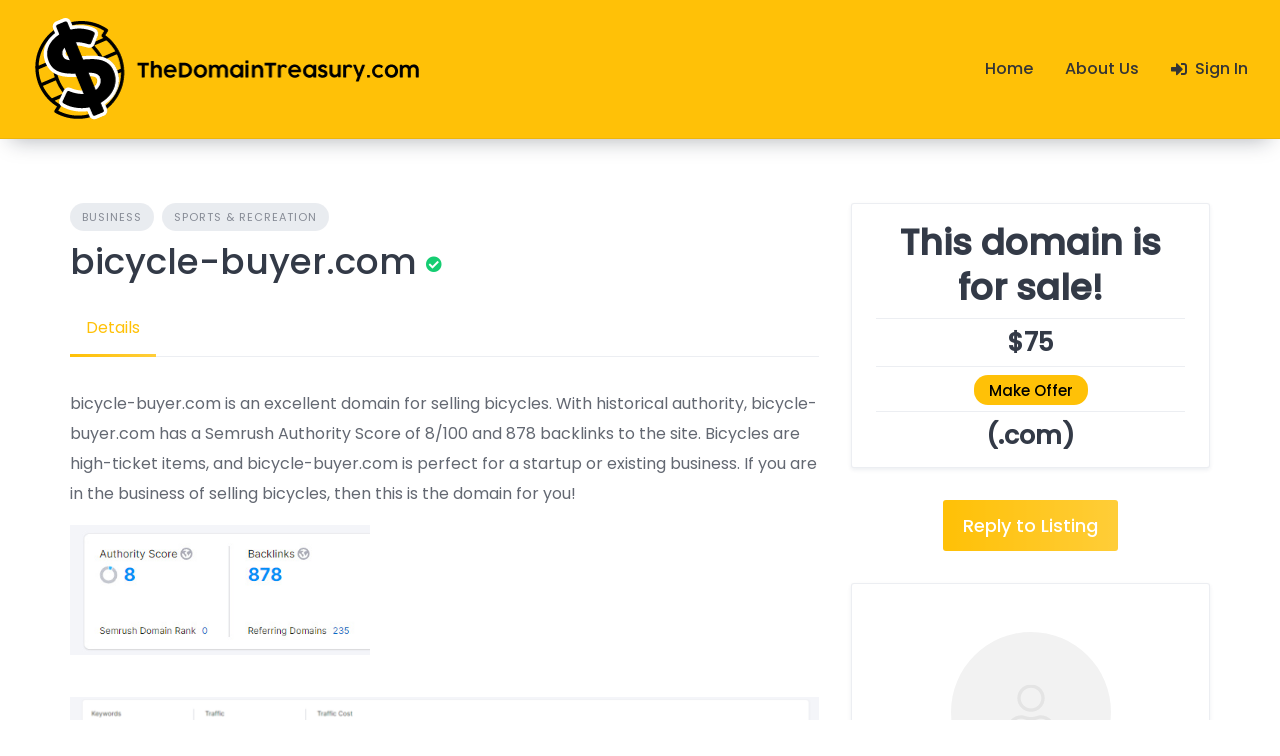

--- FILE ---
content_type: text/css
request_url: https://thedomaintreasury.com/wp-content/plugins/hivepress/assets/css/common.min.css?ver=1.6.14
body_size: 8208
content:
.hp-icon{font-size:16px}.hp-link{display:inline-flex;align-items:center;cursor:pointer;text-decoration:none}.hp-link:not(:hover){color:inherit}.hp-link i:first-child{margin-right:.5rem}.hp-status span{display:inline-block;border:1px solid rgba(0,0,0,.06);padding:.4rem .5rem;white-space:nowrap;line-height:1;font-size:80%}.hp-status--draft span,.hp-status--trash span,.hp-status--wc-refunded span{color:#ff3860;border-color:#ff3860}.hp-status--pending span,.hp-status--wc-on-hold span,.hp-status--wc-processing span{color:#ffcb00;border-color:#ffcb00}.hp-status--publish span,.hp-status--wc-completed span{color:#15cd72;border-color:#15cd72}.hp-block[data-state=loading],.hp-form[data-state=loading]{position:relative;opacity:.5}.hp-block[data-state=loading]::after,.hp-form[data-state=loading]::after{content:'';display:block;position:absolute;left:0;top:0;right:0;bottom:0;z-index:1000}.hp-form--narrow{width:100%}.hp-form__description:not(:last-child),.hp-form__messages:not(:last-child){margin-bottom:1rem}.hp-form>.hp-form__messages:not(:last-child){margin-bottom:1.5rem}.hp-form__messages{display:none;border-left:3px solid transparent;background-color:rgba(0,0,0,.04);padding:1rem 1.5rem}.hp-form__messages--info{border-left-color:#00a0d2}.hp-form__messages--warning{border-left-color:#ffb900}.hp-form__messages--error{border-left-color:#dc3232}.hp-form__messages--success{border-left-color:#46b450}.hp-form__messages>div:not(:last-child){margin-bottom:.5rem}.hp-form__fields:not(:last-child),.hp-form__footer:not(:last-child){margin-bottom:2rem}.hp-form__header:not(:last-child){margin-bottom:1.5rem}.hp-form__actions,.hp-form__footer{display:flex;align-items:center}.hp-form__footer{justify-content:space-between}.hp-form--narrow .hp-form__button{width:100%}.hp-form--narrow .hp-form__button:not(:last-child){margin-bottom:1rem}@media only screen and (max-width:47.99em){.hp-form__button{width:100%}.hp-form__button:not(:last-child){margin-bottom:1rem}}.hp-form--narrow .hp-form__actions,.hp-form--narrow .hp-form__footer{flex-direction:column}@media only screen and (max-width:47.99em){.hp-form__actions,.hp-form__footer{flex-direction:column}}.hp-form__field:not(:last-child){margin-bottom:1.5rem}.hp-form__field--hidden{display:none}.hp-form__action:not(:last-child){margin-right:1.5rem}.hp-form--narrow .hp-form__action:not(:last-child){margin:0 0 .5rem}@media only screen and (max-width:47.99em){.hp-form__action:not(:last-child){margin:0 0 .5rem}}.hp-form--narrow button.hp-form__action:not(:last-child){margin-bottom:1rem}@media only screen and (max-width:47.99em){.hp-form button.hp-form__action:not(:last-child){margin-bottom:1rem}}.hp-modal .hp-form{width:100%}.hp-modal .hp-form:not(:last-child){margin-bottom:0}.hp-modal .hp-form__button{width:100%}.hp-modal .hp-form__button:not(:last-child){margin-bottom:1rem}.hp-modal .hp-form__actions,.hp-modal .hp-form__footer{flex-direction:column}.hp-modal .hp-form__action:not(:last-child){margin:0 0 .5rem}button.hp-modal .hp-form__action:not(:last-child){margin-bottom:1rem}.hp-field--hidden{display:none}.hp-field--email,.hp-field--number,.hp-field--password,.hp-field--search,.hp-field--select,.hp-field--text,.hp-field--textarea,.hp-field--url{width:100%;min-width:1px}.hp-field--textarea{max-width:100%;min-height:8rem}.hp-field--attachment-upload::after{display:table;clear:both;content:''}.hp-field--attachment-upload label{position:relative;float:left;overflow:hidden;margin:0!important;width:auto!important}.hp-field--attachment-upload input[type=file]{font-size:200px!important;position:absolute;top:0;right:0;margin:0;cursor:pointer;opacity:0;direction:ltr}.hp-field--attachment-upload>div:first-child:not(:empty){margin-bottom:-2rem;padding-bottom:1rem}.hp-field--attachment-upload>div:first-child>div{position:relative;margin-bottom:2rem}.hp-field--attachment-upload>div:first-child>div img{display:block;width:100%;height:auto}.hp-field--attachment-upload>div:first-child>div:not(:only-child) img{cursor:move}.hp-field--attachment-upload>div:first-child>div>div{position:relative;padding-top:100%;background-color:rgba(0,0,0,.04)}.hp-field--attachment-upload>div:first-child>div>div::before{font-family:'Font Awesome 5 Free';font-weight:900;font-style:normal;font-variant:normal;line-height:1;display:inline-block;-moz-osx-font-smoothing:grayscale;-webkit-font-smoothing:antialiased;text-rendering:auto;position:absolute;left:50%;top:50%;content:'\f15b';font-size:64px;margin:-32px 0 0 -24px;color:rgba(0,0,0,.05)}@media only screen and (max-width:47.99em){.hp-field--attachment-upload>div:first-child>div>div::before{font-size:48px;margin:-24px 0 0 -18px}}.hp-field--attachment-upload>div:first-child>div>div a{display:block;overflow:hidden;position:absolute;bottom:0;left:0;right:0;font-size:80%;padding:1rem;white-space:nowrap;text-overflow:ellipsis;text-align:center;color:inherit;text-decoration:none}.hp-field--attachment-upload>div:first-child>div>a{display:flex;justify-content:center;align-items:center;position:absolute;top:.5rem;right:1.5rem;width:32px;height:32px;border-radius:50%;text-decoration:none;color:#fff;background-color:rgba(0,0,0,.5)}@media only screen and (max-width:47.99em){.hp-field--attachment-upload>div:first-child>div>a{width:20px;height:20px}.hp-field--attachment-upload>div:first-child>div>a i{font-size:12px}}.hp-field--attachment-upload[data-required=true]>div:first-child>div:only-child a{display:none}.hp-field--repeater table:not(:last-child){margin-bottom:1rem}.hp-field--repeater table tr{background-color:#fff}.hp-field--repeater table tr.ui-sortable-helper{display:table}@media only screen and (max-width:47.99em){.hp-field--repeater table tr{display:flex;flex-direction:column;position:relative;border:1px solid rgba(0,0,0,.1);border-radius:4px;padding-top:.25rem;padding-bottom:.25rem}.hp-field--repeater table tr.ui-sortable-helper{display:flex}.hp-field--repeater table tr:not(:last-child){margin-bottom:1rem}}.hp-field--repeater table td{vertical-align:middle}.hp-field--repeater table td:first-child,.hp-field--repeater table td:first-child *{cursor:move}.hp-field--repeater table td:first-child,.hp-field--repeater table td:last-child{width:1px;white-space:nowrap;padding-left:0;padding-right:0;color:#888}.hp-field--repeater table td:first-child i,.hp-field--repeater table td:last-child i{margin:0}@media only screen and (max-width:47.99em){.hp-field--repeater table td{border-bottom:none}.hp-field--repeater table td:first-child,.hp-field--repeater table td:last-child{position:absolute;right:-.75rem}.hp-field--repeater table td:first-child{top:0}.hp-field--repeater table td:last-child{bottom:0}}.hp-field--repeater table tr:only-child td:last-child a{pointer-events:none}.hp-field__label{display:block;margin-bottom:.5rem}.hp-field__label small{font-size:1em;font-weight:400}.hp-field__description{font-size:80%;margin-bottom:.75rem;opacity:.75}.hp-modal .hp-field--attachment-upload>div:first-child>div{flex-basis:33.33333333%;max-width:33.33333333%}.hp-modal{display:none;width:380px}@media only screen and (min-width:48em){.hp-modal--mobile{display:block;width:auto}}.hp-modal__title:not(:last-child){margin-bottom:1rem}.hp-modal__title:first-child{margin-top:0}.flatpickr-status::after{content:'';display:block;position:absolute;bottom:2px;left:calc(50% - 2px);width:4px;height:4px;border-radius:50%;background-color:#ffb900}.flatpickr-status--success::after{background-color:#46b450}.flatpickr-status--error::after{background-color:#dc3232}.flatpickr-day-label{display:none;position:absolute;z-index:1000;left:calc(50% - 27px);bottom:40px;padding:.25rem;font-size:.625rem;line-height:1.5;text-align:center;background:rgba(0,0,0,.75);color:#fff;font-weight:400;border-radius:2px;width:54px}.flatpickr-day-label::after{content:'';display:block;border:4px solid transparent;border-top-color:rgba(0,0,0,.75);position:absolute;left:calc(50% - 4px);bottom:-8px}.flatpickr-day:hover .flatpickr-day-label{display:block}.iti{display:block}.iti__flag{background-image:url(../images/intl-tel-input/flags.png)}@media (-webkit-min-device-pixel-ratio:2),(min-resolution:192dpi){.iti__flag{background-image:url(../images/intl-tel-input/flags@2x.png)}}.iti input[type=tel]{width:100%}

--- FILE ---
content_type: text/css
request_url: https://thedomaintreasury.com/wp-content/themes/listinghive/vendor/hivepress/hivetheme/assets/css/frontend.min.css?ver=1.1.0
body_size: 81817
content:
.hp-image-container img{display:block;width:100%}.hp-center-container{display:flex;align-items:center;justify-content:center}.hp-clear-container::after{display:table;clear:both;content:''}.hp-container-overlay{content:'';display:block;position:absolute;left:0;right:0;top:0;bottom:0}.hp-unstyled-list{margin:0;padding:0;list-style:none}.hp-unstyled-list li{margin:0}.hp-font-icon{font-family:'Font Awesome 5 Free';font-weight:900;font-style:normal;font-variant:normal;line-height:1;display:inline-block;-moz-osx-font-smoothing:grayscale;-webkit-font-smoothing:antialiased;text-rendering:auto}.hp-range-slider .ui-slider-horizontal{height:5px;border:none;background-color:transparent;margin:9px 14px 9px 9px}.hp-range-slider .ui-slider-horizontal::before{position:absolute;top:0;right:-14px;bottom:0;left:-9px;display:block;content:'';border-radius:9999px;background-color:rgba(7,36,86,.075)}.hp-range-slider .ui-slider-range{background-color:#15cd72}.hp-range-slider .ui-slider-handle{top:-9px;width:23px;height:23px;cursor:ew-resize;border:1px solid rgba(7,36,86,.125);border-radius:50%;background-color:#fff;box-shadow:0 2px 4px 0 rgba(7,36,86,.075)}.hp-range-slider .ui-slider-handle::after,.hp-range-slider .ui-slider-handle::before{position:absolute;display:block;content:''}.hp-range-slider .ui-slider-handle::before{top:7px;left:7px;width:7px;height:7px;border:1px solid rgba(7,36,86,.125);border-top-color:transparent;border-bottom-color:transparent}.hp-range-slider .ui-slider-handle::after{top:7px;left:10px;width:0;height:7px;border-left:1px solid rgba(7,36,86,.125)}body,html{height:100%}html{font-size:16px}body{display:flex;flex-direction:column;background-color:#fff}body#tinymce,body.edit-post-visual-editor{display:block;height:auto}body#tinymce{margin:10px 20px}body{font-family:sans-serif;color:rgba(15,23,39,.65);line-height:1.5;-moz-osx-font-smoothing:grayscale;-webkit-font-smoothing:antialiased}h1,h2,h3,h4,h5,h6{color:rgba(15,23,39,.85);line-height:1.25;margin-top:2rem}h1:first-child,h2:first-child,h3:first-child,h4:first-child,h5:first-child,h6:first-child{margin-top:0}h1:not(:last-child),h2:not(:last-child),h3:not(:last-child),h4:not(:last-child),h5:not(:last-child),h6:not(:last-child){margin-bottom:1rem}h1 a,h2 a,h3 a,h4 a,h5 a,h6 a{color:inherit;transition:color .25s}h1 a:hover,h2 a:hover,h3 a:hover,h4 a:hover,h5 a:hover,h6 a:hover{color:#0f1727}h1{font-size:2.25rem}h2{font-size:1.875rem}h3{font-size:1.5625rem}h4{font-size:1.3125rem}h5{font-size:1.125rem}h6{font-size:1rem}p{line-height:1.875}p:not(:last-child){margin-bottom:1rem}p.has-background{padding:1.5rem 2rem}a{text-decoration:none;color:#039be5}a:hover{color:#1db1fc}ol,ul{margin-left:2rem}ol:not(:last-child),ul:not(:last-child){margin-bottom:1rem}ol li:not(:last-child),ul li:not(:last-child){margin-bottom:.5rem}ol ol,ol ul,ul ol,ul ul{margin-top:.5rem}ul{list-style:disc outside}ul ul{list-style-type:circle}ul ul ul{list-style-type:square}ol{list-style-position:outside}dl:not(:last-child){margin-bottom:1rem}dl dd:not(:last-child),dl dt:not(:last-child){margin-bottom:.5rem}dl dt{font-weight:700}dl dd{margin-left:2rem}address{font-style:italic}address:not(:last-child){margin-bottom:1rem}blockquote{padding:1rem 0 1rem 1.5rem;font-size:1.125rem;border-left:3px solid #ffc107}blockquote:not(:last-child){margin-bottom:1rem}code,pre{font-family:monospace;background-color:#f6f9fc}pre{-webkit-overflow-scrolling:touch;overflow-x:auto;white-space:pre;word-wrap:normal;font-size:1rem;line-height:1.875;padding:1rem 1.5rem}pre:not(:first-child){margin-top:1rem}pre:not(:last-child){margin-bottom:1rem}pre code{background-color:transparent;padding:0}code{font-weight:400;font-size:.875rem;color:#ff3860;padding:.25rem .5rem}hr{border:none;display:block;height:2px;margin:2rem 0;background-color:rgba(7,36,86,.075)}.screen-reader-text{border:0;clip:rect(1px,1px,1px,1px);clip-path:inset(50%);height:1px;margin:-1px;overflow:hidden;padding:0;position:absolute!important;width:1px;word-wrap:normal!important}.screen-reader-text:focus{background-color:#f1f1f1;border-radius:3px;box-shadow:0 0 2px 2px rgba(0,0,0,.6);clip:auto!important;clip-path:none;color:#21759b;display:block;font-size:.875rem;font-weight:700;height:auto;left:5px;line-height:normal;padding:15px 23px 14px;text-decoration:none;top:5px;width:auto;z-index:100000}#content[tabindex="-1"]:focus{outline:0}.js-focus-visible :focus:not(.focus-visible){outline:0}.aligncenter,.alignnone{clear:both}.aligncenter:not(:first-child),.alignnone:not(:first-child){margin-top:2rem}.aligncenter:not(:last-child),.alignnone:not(:last-child){margin-bottom:2rem}.aligncenter{display:block;margin:0 auto;text-align:center}.alignleft:not(:last-child),.alignright:not(:last-child){margin-bottom:2rem}.alignleft{float:left;margin-right:2rem}.alignright{float:right;margin-left:2rem}.alignwide{width:auto}@media only screen and (min-width:48em){.alignwide{margin-left:calc(25% - 25vw);margin-right:calc(25% - 25vw)}}.alignfull{width:100vw;position:relative;left:50%;right:50%;margin-left:-50vw;margin-right:-50vw}.gallery:not(:first-child){margin-top:2rem!important}.gallery-item{margin-top:0!important;margin-bottom:2rem}@media only screen and (max-width:74.99em){.gallery-item{width:33.33%!important}}@media only screen and (max-width:47.99em){.gallery-item{width:100%!important}}.gallery-icon img{border:none!important;display:block;margin:0 auto}.gallery-caption{font-size:.875rem}.wp-caption{max-width:100%}.wp-caption>a>img,.wp-caption>img{width:100%;display:block}.wp-caption-text{font-size:.875rem;margin-top:.5rem;color:rgba(15,23,39,.45);line-height:1.5}.mejs-audio .mejs-button>button{border-radius:0}.mejs-audio .mejs-button>button::before{display:none}input[type=color],input[type=date],input[type=datetime-local],input[type=datetime],input[type=email],input[type=max],input[type=min],input[type=month],input[type=number],input[type=password],input[type=range],input[type=search],input[type=step],input[type=tel],input[type=text],input[type=time],input[type=url],input[type=value],select,textarea{font-family:inherit;box-shadow:none;color:inherit;font-size:1rem;background-color:transparent;line-height:1.5;padding:.4375rem 1rem;border:1px solid rgba(7,36,86,.075)}input[type=color][disabled],input[type=date][disabled],input[type=datetime-local][disabled],input[type=datetime][disabled],input[type=email][disabled],input[type=max][disabled],input[type=min][disabled],input[type=month][disabled],input[type=number][disabled],input[type=password][disabled],input[type=range][disabled],input[type=search][disabled],input[type=step][disabled],input[type=tel][disabled],input[type=text][disabled],input[type=time][disabled],input[type=url][disabled],input[type=value][disabled],select[disabled],textarea[disabled]{background-color:#f6f9fc;color:rgba(15,23,39,.45)}input[type=color],input[type=date],input[type=datetime-local],input[type=datetime],input[type=email],input[type=max],input[type=min],input[type=month],input[type=number],input[type=password],input[type=range],input[type=search],input[type=step],input[type=tel],input[type=text],input[type=time],input[type=url],input[type=value],textarea{-webkit-appearance:none}select,textarea{max-width:100%}input[type=checkbox],input[type=radio]{margin-right:.5rem}fieldset{border:none}fieldset:not(:last-child){margin-bottom:1.5rem}fieldset legend{font-size:1.3125rem;margin-bottom:1rem;color:rgba(15,23,39,.85)}::placeholder{color:rgba(15,23,39,.45)}.select2-container--default .select2-selection .select2-selection__rendered{padding:.4375rem 2rem .4375rem 1rem;color:inherit;line-height:1.5}.select2-container--default .select2-selection--inline .select2-selection__rendered{padding-left:.65rem;padding-right:1.65rem}.select2-container--default .select2-dropdown,.select2-container--default .select2-search .select2-search__field,.select2-container--default .select2-selection{border-color:rgba(7,36,86,.075)}.select2-container--default .select2-selection .select2-selection__arrow{right:.5rem;top:.35rem}.select2-container--default .select2-selection--inline .select2-selection__arrow{top:0;right:.25rem}.select2-container--default .select2-results__option{padding:.4375rem 1rem;margin:0}.select2-container--default .select2-selection{height:auto}.select2-container--default .select2-selection--multiple .select2-selection__rendered{display:block}.select2-container--default .select2-selection--multiple .select2-selection__choice{background-color:rgba(7,36,86,.085);padding:.1875rem .625rem;border-color:rgba(7,36,86,.075)}.pac-container{font-family:inherit;padding:1rem 0;box-shadow:0 2px 4px 0 rgba(7,36,86,.075);border:1px solid rgba(7,36,86,.075)}.pac-logo::after{margin:.5rem 1.5rem 0 0}.pac-icon{display:none}.pac-item{font-size:inherit;line-height:inherit;border:none;padding:.25rem 1.5rem;cursor:pointer;color:rgba(15,23,39,.45)}.pac-item:hover{background:0 0}.pac-item-query{color:rgba(15,23,39,.65);font-size:inherit;padding-right:.5rem;transition:color .25s}table:not(:last-child){margin-bottom:2rem}table td,table th{padding:.5rem .75rem;vertical-align:top;border:1px solid rgba(7,36,86,.075);border-width:0 0 1px}table td:first-child,table th:first-child{padding-left:0}table td:last-child,table th:last-child{padding-right:0}table th{font-weight:700;color:rgba(15,23,39,.85)}table tfoot td,table tfoot th,table thead td,table thead th{color:rgba(15,23,39,.85)}table thead td,table thead th{border-width:0 0 2px}table tfoot td,table tfoot th{border-width:2px 0 0}table tbody tr:last-child td,table tbody tr:last-child th{border-bottom-width:0}.wp-block-table table td,.wp-block-table table th,.wp-calendar-table table td,.wp-calendar-table table th{border-color:rgba(7,36,86,.075);padding:.5rem .75rem}.wp-block-table table tbody tr:last-child td,.wp-block-table table tbody tr:last-child th,.wp-calendar-table table tbody tr:last-child td,.wp-calendar-table table tbody tr:last-child th{border-bottom-width:1px}.wp-block-table.is-style-stripes,.wp-calendar-table.is-style-stripes{border-bottom-color:rgba(7,36,86,.075)}.wp-block-table.is-style-stripes table tr:nth-child(odd),.wp-calendar-table.is-style-stripes table tr:nth-child(odd){background-color:#f6f9fc}.button{text-align:center;display:inline-block;cursor:pointer;border:none;color:rgba(15,23,39,.65);font-size:1rem;position:relative;line-height:1.5;padding:.5rem 1rem;background-color:rgba(7,36,86,.085)}.button::before{content:'';display:block;position:absolute;left:0;right:0;top:0;bottom:0;opacity:0;background-color:rgba(7,36,86,.045);border-radius:inherit;transition:opacity .25s}.button:hover::before{opacity:1}.button::after{font-family:'Font Awesome 5 Free';font-weight:900;font-style:normal;font-variant:normal;line-height:1;display:inline-block;-moz-osx-font-smoothing:grayscale;-webkit-font-smoothing:antialiased;text-rendering:auto;font-size:22px;position:absolute;top:50%;left:50%;display:none;margin:-11px 0 0 -11px;content:'\f1ce';animation:spin .5s linear infinite;text-align:center;color:rgba(7,36,86,.25)}.button.loading,.button[data-state=loading]{cursor:default;color:transparent}.button.loading::after,.button[data-state=loading]::after{display:block}.button--large{font-size:1.125rem;padding:.75rem 1.25rem}.button--primary,.button--secondary{color:#fff}.button--primary::before,.button--secondary::before{background-color:rgba(255,255,255,.1)}.button--primary.loading::before,.button--primary[data-state=loading]::before,.button--secondary.loading::before,.button--secondary[data-state=loading]::before{background-color:rgba(255,255,255,.25);opacity:1}.button--primary::after,.button--secondary::after{color:rgba(255,255,255,.8)}.button--primary{background-color:#ffc107}.button--secondary{background-color:#15cd72}button[type=submit],input[type=submit]{text-align:center;display:inline-block;cursor:pointer;border:none;color:rgba(15,23,39,.65);font-size:1rem;position:relative;line-height:1.5;padding:.5rem 1rem;background-color:rgba(7,36,86,.085);color:#fff;background-color:#ffc107}button[type=submit]::before,input[type=submit]::before{content:'';display:block;position:absolute;left:0;right:0;top:0;bottom:0;opacity:0;background-color:rgba(7,36,86,.045);border-radius:inherit;transition:opacity .25s}button[type=submit]:hover::before,input[type=submit]:hover::before{opacity:1}button[type=submit]::after,input[type=submit]::after{font-family:'Font Awesome 5 Free';font-weight:900;font-style:normal;font-variant:normal;line-height:1;display:inline-block;-moz-osx-font-smoothing:grayscale;-webkit-font-smoothing:antialiased;text-rendering:auto;font-size:22px;position:absolute;top:50%;left:50%;display:none;margin:-11px 0 0 -11px;content:'\f1ce';animation:spin .5s linear infinite;text-align:center;color:rgba(7,36,86,.25)}button[type=submit].loading,button[type=submit][data-state=loading],input[type=submit].loading,input[type=submit][data-state=loading]{cursor:default;color:transparent}button[type=submit].loading::after,button[type=submit][data-state=loading]::after,input[type=submit].loading::after,input[type=submit][data-state=loading]::after{display:block}button[type=submit]::before,input[type=submit]::before{background-color:rgba(255,255,255,.1)}button[type=submit].loading::before,button[type=submit][data-state=loading]::before,input[type=submit].loading::before,input[type=submit][data-state=loading]::before{background-color:rgba(255,255,255,.25);opacity:1}button[type=submit]::after,input[type=submit]::after{color:rgba(255,255,255,.8)}button,input[type=submit]{font-family:inherit}button[disabled],input[type=submit][disabled]{cursor:not-allowed;opacity:.5}button[disabled]::before{display:none}.site-container{flex:1 0 auto;overflow:hidden;max-width:100%}.header-navbar{display:flex;justify-content:space-between;padding:1rem 2rem}.header-navbar:last-child{border-bottom:1px solid rgba(7,36,86,.075)}.header-navbar__end,.header-navbar__middle,.header-navbar__start{display:flex;align-items:center}.header-navbar__start{margin-right:2rem}.header-navbar__end{justify-content:flex-end}.header-navbar__menu{display:flex;align-self:stretch;margin:-1rem -1rem -1rem 0}@media only screen and (max-width:74.99em){.header-navbar__menu{display:none}}.header-navbar__menu:not(:last-child){margin-right:1rem}.header-navbar__menu ul{margin:0;padding:0;list-style:none}.header-navbar__menu ul li{margin:0}.header-navbar__menu ul li{position:relative;display:flex;align-items:center;justify-content:space-between}.header-navbar__menu ul li.menu-item-has-children::after{font-family:'Font Awesome 5 Free';font-weight:900;font-style:normal;font-variant:normal;line-height:1;display:inline-block;-moz-osx-font-smoothing:grayscale;-webkit-font-smoothing:antialiased;text-rendering:auto;content:'\f105';color:rgba(7,36,86,.25);font-size:16px}.header-navbar__menu ul li a{color:inherit;transition:color .25s}.header-navbar__menu ul li a:hover,.header-navbar__menu ul li.active>a,.header-navbar__menu ul li.current-menu-item>a{color:#ffc107}.header-navbar__menu ul li ul{display:none;position:absolute;z-index:1000;top:100%;left:0;min-width:14rem;align-self:stretch;padding:1rem 0;background-color:#fff;border:1px solid rgba(7,36,86,.075);box-shadow:0 2px 4px 0 rgba(7,36,86,.075)}.header-navbar__menu ul li ul li{padding:.25rem 1.5rem}.header-navbar__menu ul li ul li ul{left:100%;top:-1rem;margin-top:-1px}.header-navbar__menu ul li:focus-within>ul{display:block}.header-navbar__menu>ul{display:flex;flex-wrap:wrap;justify-content:flex-end}.header-navbar__menu>ul.wrap{align-self:center;padding-top:.75rem;padding-bottom:.75rem}.header-navbar__menu>ul>li{padding:0 1rem}.header-navbar__menu>ul>li.menu-item-has-children::after{content:'\f107';margin-left:.5rem}.header-navbar__menu>ul>li.current-menu-item::before{position:absolute;top:0;left:0;right:0;display:block;height:3px;content:'';background-color:#ffc107}.header-navbar__menu>ul.wrap>li{padding-top:.25rem;padding-bottom:.25rem}.header-navbar__menu>ul.wrap>li.current-menu-item::before{display:none}.header-navbar__burger:not(:last-child){margin-right:2rem}@media only screen and (max-width:47.99em){.header-navbar__burger:not(:last-child){margin-right:1.5rem}}.header-navbar__burger>a{color:rgba(7,36,86,.25);display:none}.header-navbar__burger>a:hover{color:rgba(7,36,86,.35)}@media only screen and (max-width:74.99em){.header-navbar__burger>a{display:block}}.header-navbar__burger>a i{font-size:16px;display:block}.header-navbar__burger ul{margin:0;padding:0;list-style:none;display:none}.header-navbar__burger ul li{margin:0}.header-navbar__burger ul li{position:relative}.header-navbar__burger ul li:not(:last-child){margin-bottom:.5rem}.header-navbar__burger ul li.menu-item-has-children::after{font-family:'Font Awesome 5 Free';font-weight:900;font-style:normal;font-variant:normal;line-height:1;display:inline-block;-moz-osx-font-smoothing:grayscale;-webkit-font-smoothing:antialiased;text-rendering:auto;content:'\f105';color:rgba(7,36,86,.25);font-size:18px;position:absolute;right:0;top:.2rem;transition:transform .25s}.header-navbar__burger ul li.menu-item-has-children.active::after{transform:rotate(90deg)}.header-navbar__burger ul li a{color:inherit}.header-navbar__burger ul li ul{padding-left:2rem;margin-top:.5rem;display:none}.header-navbar__burger ul li:focus-within>ul{display:block}.header-navbar__burger>ul{position:fixed;z-index:10000;top:0;right:0;bottom:0;left:0;overflow-x:hidden;overflow-y:auto;background-color:#fff;padding:1.5rem 2rem}.header-navbar__burger>ul::before{font-family:'Font Awesome 5 Free';font-weight:900;font-style:normal;font-variant:normal;line-height:1;display:inline-block;-moz-osx-font-smoothing:grayscale;-webkit-font-smoothing:antialiased;text-rendering:auto;font-size:18px;position:absolute;top:.75rem;right:.75rem;width:18px;height:18px;text-align:center;display:block;content:'\f00d';color:rgba(7,36,86,.25)}.header-navbar__burger>ul::before:hover{color:rgba(7,36,86,.35)}.header-navbar__burger>ul>li{padding:.25rem 0}.header-navbar__burger>ul>li:not(:last-child){margin-bottom:0}.header-navbar__burger>ul>li.current-menu-item::before{position:absolute;top:0;left:-2rem;bottom:0;display:block;width:3px;content:'';background-color:#ffc107}.header-navbar__burger>ul>li.menu-item-has-children::after{top:.5rem}.header-navbar__burger>ul>li>a{font-size:1.125rem}.header-logo img{display:block;width:100%}.header-logo__name{line-height:1.25;font-size:1.5625rem;color:rgba(15,23,39,.85);transition:color .25s}.header-logo__name:not(:last-child){margin-bottom:.25rem}.header-logo:hover .header-logo__name{color:#0f1727}.header-logo__description{font-size:.875rem;color:rgba(15,23,39,.45)}.header-hero{background-color:#f6f9fc;padding:3rem 0}@media only screen and (min-width:48em){.header-hero--large{padding:6rem 0}}@media only screen and (min-width:75em){.header-hero--large{padding:9rem 0}}.header-hero--title{padding:0}.header-hero--title h1{margin:3rem 0}.header-hero__content{position:relative;z-index:1}@media only screen and (min-width:48em){.header-hero__content h1{font-size:2.625rem}}@media only screen and (min-width:75em){.header-hero__content h1{font-size:3rem}}.site-content{padding:4rem 0;position:relative;z-index:1}@media only screen and (max-width:74.99em){.site-content{padding:3rem 0}}@media screen and (max-width:47.99em){.site-sidebar:not(:first-child){margin-top:3rem}}.site-footer{flex-shrink:0;padding:2rem 0;border-top:1px solid rgba(7,36,86,.075)}.footer-widgets{padding:1rem 0}.footer-widgets:not(:last-child){border-bottom:1px solid rgba(7,36,86,.075);padding-bottom:3rem;margin-bottom:2rem}@media only screen and (max-width:47.99em){.footer-widgets>div>div:not(:last-child){margin-bottom:2rem}}.footer-navbar{display:flex;justify-content:space-between}@media only screen and (max-width:47.99em){.footer-navbar{flex-direction:column;align-items:center}}.footer-navbar__end,.footer-navbar__start{display:flex;align-items:center}@media only screen and (max-width:47.99em){.footer-navbar__start{margin-bottom:1rem}}.footer-navbar__copyright{color:rgba(15,23,39,.45)}.footer-navbar__menu ul{margin:0;padding:0;list-style:none;display:flex;flex-wrap:wrap;justify-content:flex-end;margin-bottom:-.5rem}.footer-navbar__menu ul li{margin:0}.footer-navbar__menu ul li{margin-bottom:.5rem}.footer-navbar__menu ul li:not(:first-child){margin-left:2rem}.footer-navbar__menu ul li a{color:rgba(15,23,39,.45);transition:color .25s}.footer-navbar__menu ul ul{display:none}.fancybox-content{padding:2.5rem}.site-loader{display:flex;align-items:center;justify-content:center;position:fixed;z-index:10000;top:0;right:0;bottom:0;left:0;overflow:hidden;background-color:#fff;animation:hide .4s forwards;animation-iteration-count:1;animation-delay:3s}.site-loader svg{animation:spin .5s linear infinite}@keyframes hide{from{opacity:1}to{opacity:0;z-index:-1}}@keyframes spin{from{transform:rotate(0)}to{transform:rotate(360deg)}}.site-sidebar .widget:not(:last-child){margin-bottom:2rem}.widget_product_search form,.widget_search form{display:flex;align-items:center}.widget_product_search form::before,.widget_search form::before{font-family:'Font Awesome 5 Free';font-weight:900;font-style:normal;font-variant:normal;line-height:1;display:inline-block;-moz-osx-font-smoothing:grayscale;-webkit-font-smoothing:antialiased;text-rendering:auto;content:'\f002';color:rgba(7,36,86,.25);font-size:18px;flex:0 0 3rem;text-align:center;margin-right:-3rem;position:relative;z-index:1}.widget_product_search form input[type=search],.widget_search form input[type=search]{padding:.75rem 1rem .75rem 3rem;flex:1;font-size:1.125rem;max-width:100%}.widget_product_search form button[type=submit],.widget_product_search form input[type=submit],.widget_search form button[type=submit],.widget_search form input[type=submit]{display:none}.widget_calendar table{width:100%}.widget_calendar table tfoot td{padding-bottom:0}.widget_calendar table tfoot td:last-child{text-align:right}.widget_calendar caption{margin-bottom:.5rem}.widget_recent_comments ul,.widget_rss ul{margin:0;padding:0;list-style:none}.widget_recent_comments ul li,.widget_rss ul li{margin:0}.widget_recent_comments ul li,.widget_rss ul li{position:relative;color:rgba(15,23,39,.45)}.widget_recent_comments ul li:not(:last-child),.widget_rss ul li:not(:last-child){margin-bottom:.75rem}.widget_recent_comments ul li::before,.widget_rss ul li::before{font-family:'Font Awesome 5 Free';font-weight:900;font-style:normal;font-variant:normal;line-height:1;display:inline-block;-moz-osx-font-smoothing:grayscale;-webkit-font-smoothing:antialiased;text-rendering:auto;color:rgba(7,36,86,.25);position:absolute;left:0;top:.25rem}.widget_recent_comments ul li{padding-left:1.5rem}.widget_recent_comments ul li::before{content:'\f075'}.widget_recent_comments ul .comment-author-link{color:rgba(15,23,39,.65)}.widget_recent_comments ul .comment-author-link a{color:inherit;pointer-events:none}.widget_rss ul li{padding-left:1.35rem}.widget_rss ul li::before{content:'\f15b'}.widget_rss ul li .rss-date,.widget_rss ul li a{display:block;margin-bottom:.5rem}.widget_rss ul li div{color:rgba(15,23,39,.65)}.widget_rss ul li cite{font-size:.875rem;display:block;margin-top:.25rem;font-style:normal}.widget_archive ul,.widget_categories ul,.widget_meta ul,.widget_nav_menu ul,.widget_pages ul,.widget_product_categories ul,.widget_recent_entries ul{margin-left:0;list-style:none}.widget_archive select,.widget_categories select,.widget_product_categories select{width:100%}.widget_archive li,.widget_categories li,.widget_meta li,.widget_nav_menu li,.widget_pages li,.widget_product_categories li,.widget_recent_entries li,.wp-block-archives li,.wp-block-categories li,.wp-block-latest-posts li,.wp-block-rss li{position:relative;color:rgba(15,23,39,.45)}.widget_archive li::before,.widget_categories li::before,.widget_meta li::before,.widget_nav_menu li::before,.widget_pages li::before,.widget_product_categories li::before,.widget_recent_entries li::before,.wp-block-archives li::before,.wp-block-categories li::before,.wp-block-latest-posts li::before,.wp-block-rss li::before{font-family:'Font Awesome 5 Free';font-weight:900;font-style:normal;font-variant:normal;line-height:1;display:inline-block;-moz-osx-font-smoothing:grayscale;-webkit-font-smoothing:antialiased;text-rendering:auto;color:rgba(7,36,86,.25);position:absolute;left:0;transition:color .25s}.widget_archive li a,.widget_categories li a,.widget_meta li a,.widget_nav_menu li a,.widget_pages li a,.widget_product_categories li a,.widget_recent_entries li a,.wp-block-archives li a,.wp-block-categories li a,.wp-block-latest-posts li a,.wp-block-rss li a{color:rgba(15,23,39,.65);transition:color .25s}.widget_archive li a:hover,.widget_categories li a:hover,.widget_meta li a:hover,.widget_nav_menu li a:hover,.widget_pages li a:hover,.widget_product_categories li a:hover,.widget_recent_entries li a:hover,.wp-block-archives li a:hover,.wp-block-categories li a:hover,.wp-block-latest-posts li a:hover,.wp-block-rss li a:hover{color:#ffc107}.widget_archive li.current-cat::before,.widget_archive li.current-cat>a,.widget_archive li.current-menu-item::before,.widget_archive li.current-menu-item>a,.widget_archive li.is-active::before,.widget_archive li.is-active>a,.widget_archive li:hover::before,.widget_archive li:hover>a,.widget_categories li.current-cat::before,.widget_categories li.current-cat>a,.widget_categories li.current-menu-item::before,.widget_categories li.current-menu-item>a,.widget_categories li.is-active::before,.widget_categories li.is-active>a,.widget_categories li:hover::before,.widget_categories li:hover>a,.widget_meta li.current-cat::before,.widget_meta li.current-cat>a,.widget_meta li.current-menu-item::before,.widget_meta li.current-menu-item>a,.widget_meta li.is-active::before,.widget_meta li.is-active>a,.widget_meta li:hover::before,.widget_meta li:hover>a,.widget_nav_menu li.current-cat::before,.widget_nav_menu li.current-cat>a,.widget_nav_menu li.current-menu-item::before,.widget_nav_menu li.current-menu-item>a,.widget_nav_menu li.is-active::before,.widget_nav_menu li.is-active>a,.widget_nav_menu li:hover::before,.widget_nav_menu li:hover>a,.widget_pages li.current-cat::before,.widget_pages li.current-cat>a,.widget_pages li.current-menu-item::before,.widget_pages li.current-menu-item>a,.widget_pages li.is-active::before,.widget_pages li.is-active>a,.widget_pages li:hover::before,.widget_pages li:hover>a,.widget_product_categories li.current-cat::before,.widget_product_categories li.current-cat>a,.widget_product_categories li.current-menu-item::before,.widget_product_categories li.current-menu-item>a,.widget_product_categories li.is-active::before,.widget_product_categories li.is-active>a,.widget_product_categories li:hover::before,.widget_product_categories li:hover>a,.widget_recent_entries li.current-cat::before,.widget_recent_entries li.current-cat>a,.widget_recent_entries li.current-menu-item::before,.widget_recent_entries li.current-menu-item>a,.widget_recent_entries li.is-active::before,.widget_recent_entries li.is-active>a,.widget_recent_entries li:hover::before,.widget_recent_entries li:hover>a,.wp-block-archives li.current-cat::before,.wp-block-archives li.current-cat>a,.wp-block-archives li.current-menu-item::before,.wp-block-archives li.current-menu-item>a,.wp-block-archives li.is-active::before,.wp-block-archives li.is-active>a,.wp-block-archives li:hover::before,.wp-block-archives li:hover>a,.wp-block-categories li.current-cat::before,.wp-block-categories li.current-cat>a,.wp-block-categories li.current-menu-item::before,.wp-block-categories li.current-menu-item>a,.wp-block-categories li.is-active::before,.wp-block-categories li.is-active>a,.wp-block-categories li:hover::before,.wp-block-categories li:hover>a,.wp-block-latest-posts li.current-cat::before,.wp-block-latest-posts li.current-cat>a,.wp-block-latest-posts li.current-menu-item::before,.wp-block-latest-posts li.current-menu-item>a,.wp-block-latest-posts li.is-active::before,.wp-block-latest-posts li.is-active>a,.wp-block-latest-posts li:hover::before,.wp-block-latest-posts li:hover>a,.wp-block-rss li.current-cat::before,.wp-block-rss li.current-cat>a,.wp-block-rss li.current-menu-item::before,.wp-block-rss li.current-menu-item>a,.wp-block-rss li.is-active::before,.wp-block-rss li.is-active>a,.wp-block-rss li:hover::before,.wp-block-rss li:hover>a{color:#ffc107}.widget_pages li,.widget_recent_entries li,.wp-block-latest-posts li,.wp-block-rss li{padding-left:1.35rem}.widget_pages li::before,.widget_recent_entries li::before,.wp-block-latest-posts li::before,.wp-block-rss li::before{font-size:16px;content:'\f15b';top:.25rem}.wp-block-latest-posts__post-date{color:rgba(15,23,39,.45);font-size:.875rem}.widget_archive li,.widget_categories li,.widget_meta li,.widget_nav_menu li,.widget_product_categories li,.wp-block-archives li,.wp-block-categories li{padding-left:1rem}.widget_archive li::before,.widget_categories li::before,.widget_meta li::before,.widget_nav_menu li::before,.widget_product_categories li::before,.wp-block-archives li::before,.wp-block-categories li::before{font-size:14px;content:'\f054';top:.3rem}.wp-block{max-width:1140px}.wp-block[data-align=wide]{max-width:1140px}.wp-block[data-align=full]{max-width:none}.wp-block-archives:not(:first-child),.wp-block-calendar:not(:first-child),.wp-block-categories:not(:first-child),.wp-block-embed:not(:first-child),.wp-block-gallery:not(:first-child),.wp-block-group.has-background:not(:first-child),.wp-block-image:not(:first-child),.wp-block-latest-comments:not(:first-child),.wp-block-latest-posts:not(:first-child),.wp-block-media-text:not(:first-child),.wp-block-pullquote:not(:first-child),.wp-block-quote.is-style-large:not(:first-child),.wp-block-rss:not(:first-child),.wp-block-search:not(:first-child),.wp-block-video:not(:first-child){margin-top:2rem}.wp-block-archives:not(:last-child),.wp-block-calendar:not(:last-child),.wp-block-categories:not(:last-child),.wp-block-embed:not(:last-child),.wp-block-gallery:not(:last-child),.wp-block-group.has-background:not(:last-child),.wp-block-image:not(:last-child),.wp-block-latest-comments:not(:last-child),.wp-block-latest-posts:not(:last-child),.wp-block-media-text:not(:last-child),.wp-block-pullquote:not(:last-child),.wp-block-quote.is-style-large:not(:last-child),.wp-block-rss:not(:last-child),.wp-block-search:not(:last-child),.wp-block-video:not(:last-child){margin-bottom:2rem}.wp-block-cover,.wp-block-cover-image{padding:0}.wp-block-cover-image:not(:first-child),.wp-block-cover:not(:first-child){margin-top:4rem}@media only screen and (max-width:74.99em){.wp-block-cover-image:not(:first-child),.wp-block-cover:not(:first-child){margin-top:3rem}}.wp-block-cover-image:not(:last-child),.wp-block-cover:not(:last-child){margin-bottom:4rem}@media only screen and (max-width:74.99em){.wp-block-cover-image:not(:last-child),.wp-block-cover:not(:last-child){margin-bottom:3rem}}.wp-block-cover-image.alignfull+.wp-block-cover-image.alignfull,.wp-block-cover-image.alignfull+.wp-block-cover.alignfull,.wp-block-cover.alignfull+.wp-block-cover-image.alignfull,.wp-block-cover.alignfull+.wp-block-cover.alignfull{margin-top:-4rem}@media screen and (max-width:74.99em){.wp-block-cover-image.alignfull+.wp-block-cover-image.alignfull,.wp-block-cover-image.alignfull+.wp-block-cover.alignfull,.wp-block-cover.alignfull+.wp-block-cover-image.alignfull,.wp-block-cover.alignfull+.wp-block-cover.alignfull{margin-top:-3rem}}.wp-block-search label{display:none}.wp-block-columns{margin-bottom:2rem}.wp-block-columns:last-child{margin-bottom:0}.wp-block-columns.alignfull{padding-left:2rem;padding-right:2rem}.wp-block-embed figcaption,.wp-block-image figcaption,.wp-block-video figcaption{font-size:.875rem;color:rgba(15,23,39,.45);margin:.5rem 0 0}.wp-block-image .alignleft{margin:0 2rem 1rem 0}.wp-block-image .alignright{margin:0 0 1rem 2rem}.wp-block-image img{display:block}.wp-block-archives,.wp-block-categories,.wp-block-latest-comments,.wp-block-latest-posts,.wp-block-rss{margin-left:0}.wp-block-archives,.wp-block-archives ol,.wp-block-archives ul,.wp-block-categories,.wp-block-categories ol,.wp-block-categories ul,.wp-block-latest-comments,.wp-block-latest-comments ol,.wp-block-latest-comments ul,.wp-block-latest-posts,.wp-block-latest-posts ol,.wp-block-latest-posts ul,.wp-block-rss,.wp-block-rss ol,.wp-block-rss ul{list-style:none}.wp-block-quote{margin:0;padding-left:1.5rem;border-left:3px solid #ffc107}.wp-block-quote[style*="text-align:right"]{padding-right:1.5rem;border-right:3px solid #ffc107}.wp-block-quote:not(:first-child){margin-top:1rem}.wp-block-quote:not(:last-child){margin-bottom:1rem}.wp-block-quote.is-style-large{padding-left:2rem;padding-right:2rem}.wp-block-quote.is-style-large p{font-size:1.5625rem;font-style:normal}.wp-block-quote.is-style-large br{display:none}.wp-block-quote.is-style-large cite{font-size:.875rem}.wp-block-pullquote{color:inherit;padding:2rem 0;border-top:2px solid rgba(7,36,86,.075);border-bottom:2px solid rgba(7,36,86,.075)}.wp-block-pullquote.is-style-solid-color{padding-left:2rem;padding-right:2rem}.wp-block-pullquote blockquote,.wp-block-pullquote.is-style-solid-color blockquote{border:none;padding:0;max-width:100%}.wp-block-pullquote blockquote p,.wp-block-pullquote.is-style-solid-color blockquote p{font-size:1.5625rem}.wp-block-pullquote blockquote p:not(:last-child),.wp-block-pullquote.is-style-solid-color blockquote p:not(:last-child){margin-bottom:1rem}.wp-block-pullquote blockquote cite,.wp-block-pullquote.is-style-solid-color blockquote cite,.wp-block-quote cite{color:rgba(15,23,39,.45);font-size:.875rem}.wp-block-pullquote blockquote cite br,.wp-block-pullquote.is-style-solid-color blockquote cite br,.wp-block-quote cite br{display:none}.wp-block-pullquote blockquote cite em,.wp-block-pullquote.is-style-solid-color blockquote cite em,.wp-block-quote cite em{font-style:normal}.wp-block-code{color:inherit;border:none;padding:1rem 1.5rem;font-size:1rem;border-radius:0}.wp-block-separator,.wp-block-spacer{clear:both}.wp-block-separator{margin:2rem auto}.wp-block-separator,.wp-block-separator.is-style-wide{border:none}.wp-block-separator.is-style-dots{border-top:2px dotted rgba(7,36,86,.075);max-width:100px;height:0}.wp-block-separator.is-style-dots::before{display:none}.wp-block-group.has-background{padding:2rem}.wp-block-cover{color:#fff}.wp-block-cover .wp-block-cover-text{padding:2rem}.wp-block-cover .wp-block-cover__inner-container{width:100%;max-width:75.25rem;padding:4rem 2rem}@media screen and (max-width:74.99em){.wp-block-cover .wp-block-cover__inner-container{padding-top:3rem;padding-bottom:3rem}}.wp-block-gallery.alignfull{padding-left:2rem;padding-right:2rem}.wp-block-gallery ul{margin:0;padding:0;list-style:none}.wp-block-gallery ul li{margin:0}.wp-block-gallery .blocks-gallery-item figcaption{overflow-x:hidden;font-style:normal}.wp-block-gallery .blocks-gallery-caption{color:rgba(15,23,39,.45);font-size:.875rem}.wp-block-media-text .wp-block-media-text__content{padding:1.5rem 2rem}.wp-block-button{color:rgba(15,23,39,.65)}.wp-block-button__link{text-align:center;display:inline-block;cursor:pointer;border:none;color:rgba(15,23,39,.65);font-size:1rem;position:relative;line-height:1.5;padding:.5rem 1rem;background-color:rgba(7,36,86,.085)}.wp-block-button__link::before{content:'';display:block;position:absolute;left:0;right:0;top:0;bottom:0;opacity:0;background-color:rgba(7,36,86,.045);border-radius:inherit;transition:opacity .25s}.wp-block-button__link:hover::before{opacity:1}.wp-block-button__link::after{font-family:'Font Awesome 5 Free';font-weight:900;font-style:normal;font-variant:normal;line-height:1;display:inline-block;-moz-osx-font-smoothing:grayscale;-webkit-font-smoothing:antialiased;text-rendering:auto;font-size:22px;position:absolute;top:50%;left:50%;display:none;margin:-11px 0 0 -11px;content:'\f1ce';animation:spin .5s linear infinite;text-align:center;color:rgba(7,36,86,.25)}.wp-block-button__link.loading,.wp-block-button__link[data-state=loading]{cursor:default;color:transparent}.wp-block-button__link.loading::after,.wp-block-button__link[data-state=loading]::after{display:block}.wp-block-button__link:not(.has-text-color){color:inherit}.wp-block-button.is-style-primary .wp-block-button__link{color:#fff;background-color:#ffc107}.wp-block-button.is-style-primary .wp-block-button__link::before{background-color:rgba(255,255,255,.1)}.wp-block-button.is-style-primary .wp-block-button__link.loading::before,.wp-block-button.is-style-primary .wp-block-button__link[data-state=loading]::before{background-color:rgba(255,255,255,.25);opacity:1}.wp-block-button.is-style-primary .wp-block-button__link::after{color:rgba(255,255,255,.8)}.wp-block-button.is-style-outline .wp-block-button__link::before,.wp-block-button.is-style-primary .wp-block-button__link::before{background-color:rgba(255,255,255,.1)}.wp-block-button.is-style-outline .wp-block-button__link{border-width:2px;border-style:solid;padding:.375rem .875rem}.wp-block-button.is-style-outline .wp-block-button__link:not(.has-text-color){color:rgba(15,23,39,.65);border-color:rgba(7,36,86,.075);transition:border-color .25s}.wp-block-button.is-style-outline .wp-block-button__link:not(.has-text-color):hover{border-color:rgba(7,36,86,.125)}.wp-block-button.has-large-size .wp-block-button__link{font-size:1.125rem;padding:.75rem 1.25rem}.wp-block-button.is-style-outline.has-large-size .wp-block-button__link{padding:.625rem 1.25rem}.wp-block-buttons .wp-block-button.has-large-size:not(:last-child){margin-right:1rem}.wp-block-buttons>.wp-block-button:last-child{margin-bottom:0}.wp-block-file .wp-block-file__button{background-color:#15cd72}.wp-block-calendar table{margin-bottom:1rem}.wp-block-calendar table tbody{color:inherit}.wp-block-calendar table th{background-color:#f6f9fc}.wp-block-calendar table caption{color:rgba(15,23,39,.45);margin-bottom:.5rem}.wp-block-calendar a{text-decoration:none}.editor-post-title__block,.editor-post-title__input{color:rgba(15,23,39,.85)}.page__title{word-wrap:break-word;margin-top:0}.page__text::after{display:table;clear:both;content:''}.post--archive{margin-bottom:2rem}.post--archive .post__header:not(:last-child){margin-bottom:1rem}.post__title{word-wrap:break-word;margin-top:0}.post--single .post__text:not(:last-child),.post__tags:not(:last-child){margin-bottom:1.5rem}.post--archive .post__image:not(:last-child),.post--archive .post__text:not(:last-child){margin-bottom:1rem}.post__image img{display:block;width:100%}.post__text::after{display:table;clear:both;content:''}.post__text:empty{display:none}.post__categories,.post__details{display:flex;flex-wrap:wrap;align-items:center}.post__categories{margin-bottom:-.5rem}.post__categories a{margin-bottom:.5rem}.post__categories a:not(:last-child){margin-right:.5rem}.post--single .post__categories:not(:last-child){margin-bottom:.5rem}.post--archive .post__categories:not(:last-child){margin-bottom:.25rem}.post__details{margin-bottom:-.75rem}.post__details>*{display:flex;align-items:center;color:rgba(15,23,39,.45);margin-bottom:.75rem}.post__details>:not(:last-child){margin-right:.75rem}.post__details>* i{font-size:13px}.post__details>* i:first-child{margin-right:.4rem}.post__details>* i:last-child{margin-left:.4rem;transition:transform .25s}.post__details>:hover i:last-child{transform:translateX(5px)}.post__details a{transition:color .25s}.post__details a:hover{color:#ffc107}.post-navbar:not(:last-child){margin-bottom:2rem}@media only screen and (max-width:47.99em){.post-navbar__end:not(:last-child):not(:empty),.post-navbar__start:not(:last-child):not(:empty){margin-bottom:1rem}}.post-navbar__end{text-align:right}.post-navbar__link span{word-wrap:break-word}.post-navbar__link i{color:rgba(7,36,86,.25);font-size:16px;transition:transform .25s,color .25s}.post-navbar__link i:first-child{margin-right:.5rem}.post-navbar__link i:last-child{margin-left:.5rem}.post-navbar__link:hover i{color:#ffc107}.post-navbar__link:hover i:first-child{transform:translateX(-5px)}.post-navbar__link:hover i:last-child{transform:translateX(5px)}.tagcloud,.wp-block-tag-cloud{display:flex;flex-wrap:wrap;margin-bottom:-.5rem}.tagcloud a,.wp-block-tag-cloud a{font-size:1rem!important;margin-bottom:.5rem}.tagcloud a:not(:last-child),.wp-block-tag-cloud a:not(:last-child){margin-right:.5rem}#comments:not(:first-child){margin-top:4rem}@media only screen and (max-width:47.99em){#comments:not(:first-child){margin-top:3rem}}.comments:not(:last-child){margin-bottom:2rem}.comments ul{margin:0;padding:0;list-style:none}.comments ul li{margin:0}.comments ul li[id^=comment-]:not(:last-child){margin-bottom:2rem}.comments>ul>li ul{padding-left:5.5rem;margin-top:2rem}@media only screen and (max-width:47.99em){.comments>ul>li ul{padding-left:0}}.comments>ul>li ul ul ul ul{padding-left:0}.comment__header{display:flex;align-items:center}.comment__header:not(:last-child){margin-bottom:1rem}.comment__image{margin-right:1.5rem;flex:0 0 4rem}.comment__image img{display:block;width:100%}.comment__image img{border-radius:50%}.comment.bypostauthor .comment__image img{border:2px solid #ffc107}.comment__author:not(:last-child),.comment__details:not(:last-child){margin-bottom:.5rem}.comment__author{color:rgba(15,23,39,.85);font-size:1.125rem}.comment__details{display:flex;flex-wrap:wrap;margin-bottom:-.5rem;align-items:center;color:rgba(15,23,39,.45)}.comment__details>*{margin-bottom:.5rem}.comment__details>:not(:last-child){margin-right:.75rem}.comment__details a{color:inherit;display:flex;align-items:center;transition:color .25s}.comment__details a:hover{color:#ffc107}.comment__details a i{font-size:12px;margin-right:.4rem}.comment__text ol,.comment__text ul{margin-left:2rem;padding-left:0!important;margin-top:0!important}.comment__text ol:not(:last-child),.comment__text ul:not(:last-child){margin-bottom:1rem}.comment__text ol li:not(:last-child),.comment__text ul li:not(:last-child){margin-bottom:.5rem}.comment__text ol ol,.comment__text ol ul,.comment__text ul ol,.comment__text ul ul{margin-top:.5rem!important}.comment__text ul{list-style:disc outside}.comment__text ol{list-style-position:outside}.comments>ul>.comment-respond:not(:last-child){margin-bottom:2rem}.comment-respond .comment-notes,.comment-respond .logged-in-as{color:rgba(15,23,39,.45)}.comment-respond .logged-in-as a:first-child{color:inherit;pointer-events:none}.comment-respond .comment-reply-title{display:flex;align-items:center;justify-content:space-between}.comment-respond .comment-reply-title a{color:rgba(7,36,86,.25)}.comment-respond .comment-reply-title a:hover{color:#ffc107}.comment-respond .comment-reply-title a i{font-size:18px;display:block}.comment-respond [class^=comment-form-]{display:block;margin-bottom:1.5rem}.comment-respond [class^=comment-form-]>label:first-child{display:block;margin-bottom:.5rem}.comment-respond input[type=color],.comment-respond input[type=date],.comment-respond input[type=datetime-local],.comment-respond input[type=datetime],.comment-respond input[type=email],.comment-respond input[type=max],.comment-respond input[type=min],.comment-respond input[type=month],.comment-respond input[type=number],.comment-respond input[type=password],.comment-respond input[type=range],.comment-respond input[type=search],.comment-respond input[type=step],.comment-respond input[type=tel],.comment-respond input[type=text],.comment-respond input[type=time],.comment-respond input[type=url],.comment-respond input[type=value],.comment-respond select,.comment-respond textarea{display:block;width:100%}.comment-respond .form-submit{margin:0}@media only screen and (max-width:47.99em){.comment-respond .form-submit input[type=submit]{font-size:1.125rem;padding:.75rem 1.25rem;width:100%}}.pagination{display:flex;align-items:center}.pagination:not(:first-child){margin-top:2rem}.pagination:not(:last-child){margin-bottom:2rem}.pagination .nav-links,.pagination ul{display:flex;align-items:center}.pagination .nav-links>a,.pagination .nav-links>span,.pagination ul li a,.pagination ul li span.current,.pagination ul li span.dots,.pagination>a,.pagination>span{display:flex;align-items:center;justify-content:center;color:inherit}.pagination .nav-links>a.page-numbers:not(.prev):not(.next),.pagination .nav-links>a:not(.prev):not(.next),.pagination .nav-links>span.page-numbers:not(.prev):not(.next),.pagination .nav-links>span:not(.prev):not(.next),.pagination ul li a.page-numbers:not(.prev):not(.next),.pagination ul li a:not(.prev):not(.next),.pagination ul li span.current.page-numbers:not(.prev):not(.next),.pagination ul li span.current:not(.prev):not(.next),.pagination ul li span.dots.page-numbers:not(.prev):not(.next),.pagination ul li span.dots:not(.prev):not(.next),.pagination>a.page-numbers:not(.prev):not(.next),.pagination>a:not(.prev):not(.next),.pagination>span.page-numbers:not(.prev):not(.next),.pagination>span:not(.prev):not(.next){font-size:1.125rem}.pagination .nav-links>a.next,.pagination .nav-links>a.prev,.pagination .nav-links>span.next,.pagination .nav-links>span.prev,.pagination ul li a.next,.pagination ul li a.prev,.pagination ul li span.current.next,.pagination ul li span.current.prev,.pagination ul li span.dots.next,.pagination ul li span.dots.prev,.pagination>a.next,.pagination>a.prev,.pagination>span.next,.pagination>span.prev{font-size:0;color:rgba(7,36,86,.25)}.pagination .nav-links>a.next::before,.pagination .nav-links>a.prev::before,.pagination .nav-links>span.next::before,.pagination .nav-links>span.prev::before,.pagination ul li a.next::before,.pagination ul li a.prev::before,.pagination ul li span.current.next::before,.pagination ul li span.current.prev::before,.pagination ul li span.dots.next::before,.pagination ul li span.dots.prev::before,.pagination>a.next::before,.pagination>a.prev::before,.pagination>span.next::before,.pagination>span.prev::before{font-family:'Font Awesome 5 Free';font-weight:900;font-style:normal;font-variant:normal;line-height:1;display:inline-block;-moz-osx-font-smoothing:grayscale;-webkit-font-smoothing:antialiased;text-rendering:auto;font-size:16px}.pagination .nav-links>a.next i,.pagination .nav-links>a.prev i,.pagination .nav-links>span.next i,.pagination .nav-links>span.prev i,.pagination ul li a.next i,.pagination ul li a.prev i,.pagination ul li span.current.next i,.pagination ul li span.current.prev i,.pagination ul li span.dots.next i,.pagination ul li span.dots.prev i,.pagination>a.next i,.pagination>a.prev i,.pagination>span.next i,.pagination>span.prev i{display:none}.pagination .nav-links>a.prev::before,.pagination .nav-links>span.prev::before,.pagination ul li a.prev::before,.pagination ul li span.current.prev::before,.pagination ul li span.dots.prev::before,.pagination>a.prev::before,.pagination>span.prev::before{content:'\f053'}.pagination .nav-links>a.next::before,.pagination .nav-links>span.next::before,.pagination ul li a.next::before,.pagination ul li span.current.next::before,.pagination ul li span.dots.next::before,.pagination>a.next::before,.pagination>span.next::before{content:'\f054'}.pagination .nav-links>a.page-numbers:not(:last-child),.pagination .nav-links>a:not(:last-child),.pagination .nav-links>span.page-numbers:not(:last-child),.pagination .nav-links>span:not(:last-child),.pagination ul li.page-numbers:not(:last-child),.pagination ul li:not(:last-child),.pagination>a.page-numbers:not(:last-child),.pagination>a:not(:last-child),.pagination>span.page-numbers:not(:last-child),.pagination>span:not(:last-child){margin-right:.5rem}.pagination .nav-links>a,.pagination ul li a,.pagination>a{transition:color .25s}.pagination .nav-links>a:hover,.pagination ul li a:hover,.pagination>a:hover{color:#ffc107}.hp-link{transition:color .25s}.hp-link:hover{color:#ffc107}.hp-link i{color:rgba(7,36,86,.25);transition:color .25s}.hp-link:hover i{color:#ffc107}.hp-meta{color:rgba(15,23,39,.45)}.hp-table{width:100%}.hp-table td:last-child,.hp-table th:last-child{text-align:right}.hp-menu--site-header button{white-space:nowrap}@media only screen and (max-width:47.99em){.hp-menu--site-header button{padding:.25rem .56rem}}.hp-menu--site-header button i:first-child{margin-right:.5rem}@media only screen and (max-width:47.99em){.hp-menu--site-header a span,.hp-menu--site-header button span{display:none}.hp-menu--site-header a i:first-child,.hp-menu--site-header button i:first-child{margin-right:0}}.hp-menu--tabbed{border-color:rgba(7,36,86,.075)}.hp-menu--tabbed .hp-menu__item--current::before{background-color:#ffc107}.hp-menu--tabbed .hp-menu__item a{color:inherit;transition:color .25s}.hp-menu--tabbed .hp-menu__item a:hover{color:#ffc107}.hp-menu--tabbed .hp-menu__item--current a{color:#ffc107;font-weight:400}.hp-map{min-height:22.4375rem}.hp-result-count{color:rgba(15,23,39,.45)}@media only screen and (max-width:47.99em){.hp-result-count:not(:last-child){margin-bottom:1rem}}@media only screen and (max-width:74.99em){.hp-page__header:not(:last-child){margin-bottom:3rem}}@media only screen and (max-width:47.99em){.hp-page__footer:not(:first-child){margin-top:3rem}}.hp-page__title:not(:last-child){margin-bottom:1.75rem}.hp-page__topbar--separate{border-color:rgba(7,36,86,.075)}.hp-section__title:not(:last-child){margin-bottom:1.5rem}@media only screen and (max-width:47.99em){.hp-widget--listing-filter,.hp-widget--vendor-filter{display:none}}.hp-form__messages{background-color:#f6f9fc}.hp-form__messages:not(:last-child){margin-bottom:1.75rem}.hp-form--narrow .hp-form__button{font-size:1.125rem;padding:.75rem 1.25rem}@media only screen and (max-width:47.99em){.hp-form__button{font-size:1.125rem;padding:.75rem 1.25rem}}.hp-form--narrow .hp-form__action{line-height:1.5}@media only screen and (max-width:47.99em){.hp-form__action{line-height:1.5}}.hp-form__action--user-password-request{font-size:.875rem}.hp-form--listing-sort select,.hp-form--vendor-sort select{padding:.25rem}.hp-modal .hp-form__button{font-size:1.125rem;padding:.75rem 1.25rem}.hp-modal .hp-form__action{line-height:1.5}.hp-field--number-range .ui-slider-horizontal{height:5px;border:none;background-color:transparent;margin:9px 14px 9px 9px}.hp-field--number-range .ui-slider-horizontal::before{position:absolute;top:0;right:-14px;bottom:0;left:-9px;display:block;content:'';border-radius:9999px;background-color:rgba(7,36,86,.075)}.hp-field--number-range .ui-slider-range{background-color:#15cd72}.hp-field--number-range .ui-slider-handle{top:-9px;width:23px;height:23px;cursor:ew-resize;border:1px solid rgba(7,36,86,.125);border-radius:50%;background-color:#fff;box-shadow:0 2px 4px 0 rgba(7,36,86,.075)}.hp-field--number-range .ui-slider-handle::after,.hp-field--number-range .ui-slider-handle::before{position:absolute;display:block;content:''}.hp-field--number-range .ui-slider-handle::before{top:7px;left:7px;width:7px;height:7px;border:1px solid rgba(7,36,86,.125);border-top-color:transparent;border-bottom-color:transparent}.hp-field--number-range .ui-slider-handle::after{top:7px;left:10px;width:0;height:7px;border-left:1px solid rgba(7,36,86,.125)}.hp-field--location a{color:rgba(7,36,86,.25);transition:color .25s}.hp-field--location a:hover{color:rgba(7,36,86,.35)}.hp-field input[type=checkbox],.hp-field input[type=radio]{opacity:0;position:absolute;margin:0;visibility:hidden}.hp-field input[type=checkbox]+span,.hp-field input[type=radio]+span{position:relative;display:inline-block;cursor:pointer}.hp-field input[type=checkbox]+span::after,.hp-field input[type=checkbox]+span::before,.hp-field input[type=radio]+span::after,.hp-field input[type=radio]+span::before{display:block;content:'';position:absolute}.hp-field input[type=checkbox]+span::before,.hp-field input[type=radio]+span::before{width:18px;height:18px;transition:background-color .25s,border-color .25s;border:2px solid rgba(7,36,86,.075);left:0;top:3px}.hp-field input[type=checkbox]+span::after,.hp-field input[type=radio]+span::after{top:7px;left:4px;transition:opacity .25s;opacity:0}.hp-field input[type=checkbox]:checked+span::before,.hp-field input[type=radio]:checked+span::before{border-color:#15cd72}.hp-field input[type=checkbox]:checked+span::after,.hp-field input[type=radio]:checked+span::after{opacity:1}.hp-field input[type=checkbox]+span{padding-left:1.75rem}.hp-field input[type=checkbox]+span::before{border-radius:3px}.hp-field input[type=checkbox]+span::after{width:10px;height:6px;transform:rotate(-45deg);border:2px solid #fff;border-top-width:0;border-right-width:0}.hp-field input[type=checkbox]:checked+span::before{background-color:#15cd72}.hp-field input[type=radio]+span{padding-left:1.65rem}.hp-field input[type=radio]+span::before{border-radius:50%}.hp-field input[type=radio]+span::after{width:10px;height:10px;border-radius:50%;background-color:#15cd72}.hp-field__label small{color:rgba(15,23,39,.45)}.hp-listing__images-slider{overflow:hidden}.hp-listing__location i{color:#15cd72}.hp-listing--view-page .hp-listing__title:not(:last-child){margin-bottom:1.25rem}.hp-listing--view-block .hp-listing__created-date:not(:last-child),.hp-listing--view-block .hp-listing__location:not(:last-child),.hp-listing--view-block .hp-listing__rating:not(:last-child){margin-bottom:.5rem}.hp-listing--view-page .hp-listing__created-date:not(:last-child),.hp-listing--view-page .hp-listing__location:not(:last-child),.hp-listing--view-page .hp-listing__rating:not(:last-child){margin-bottom:.75rem}.hp-listing--view-block .hp-listing__created-date,.hp-listing--view-page .hp-listing__created-date{color:rgba(15,23,39,.45)}.hp-listing--edit-block .hp-listing__created-date{color:rgba(15,23,39,.45)}.hp-listing--view-block .hp-listing__categories,.hp-listing--view-page .hp-listing__categories{display:flex;flex-wrap:wrap;margin-bottom:-.5rem}.hp-listing--view-block .hp-listing__categories a,.hp-listing--view-page .hp-listing__categories a{margin-bottom:.5rem}.hp-listing--view-block .hp-listing__categories a:not(:last-child),.hp-listing--view-page .hp-listing__categories a:not(:last-child){margin-right:.5rem}.hp-listing--view-block .hp-listing__categories:not(:last-child){margin-bottom:0}.hp-listing--view-page .hp-listing__categories:not(:last-child){margin-bottom:.25rem}.hp-listing--view-block .hp-listing__attributes--secondary{margin-bottom:-.25rem}.hp-listing--view-block .hp-listing__attributes--secondary:not(:last-child){margin-bottom:.5rem}.hp-listing--view-page .hp-listing__attributes--secondary{margin-bottom:-.5rem}.hp-listing--view-page .hp-listing__attributes--secondary:not(:last-child){margin-bottom:1rem}.hp-listing--view-block .hp-listing__attributes--secondary .hp-listing__attribute strong,.hp-listing--view-page .hp-listing__attributes--secondary .hp-listing__attribute strong{color:rgba(15,23,39,.85)}.hp-listing--view-block .hp-listing__attributes--secondary .hp-listing__attribute i,.hp-listing--view-page .hp-listing__attributes--secondary .hp-listing__attribute i{color:rgba(7,36,86,.35)}.hp-listing--view-block .hp-listing__attributes--secondary .hp-listing__attribute{font-size:.875rem;margin-bottom:.25rem}.hp-listing--view-page .hp-listing__attributes--secondary .hp-listing__attribute{margin-bottom:.5rem}.hp-listing--view-block .hp-listing__attributes--primary .hp-listing__attribute{font-size:1.125rem}.hp-listing--view-block .hp-listing__actions--primary .hp-listing__action{opacity:1}.hp-listing--view-block .hp-listing__actions--primary .hp-listing__action i{color:rgba(7,36,86,.25);transition:color .25s}.hp-listing--view-block .hp-listing__actions--primary .hp-listing__action:hover i,.hp-listing--view-block .hp-listing__actions--primary .hp-listing__action[data-state=active] i{color:rgba(7,36,86,.35)}.hp-listing--view-block .hp-listing__actions--primary .hp-listing__action--favorite[data-state=active] i,.hp-listing--view-block .hp-listing__actions--secondary .hp-listing__action--favorite[data-state=active] i,.hp-listing--view-page .hp-listing__actions--primary .hp-listing__action--favorite[data-state=active] i,.hp-listing--view-page .hp-listing__actions--secondary .hp-listing__action--favorite[data-state=active] i{color:#ff5a5f}.hp-listing--edit-block .hp-listing__actions--primary .hp-listing__action--feature[data-state=active] i{color:#ffc107}.hp-listing-category--view-page .hp-listing-category__item-count:not(:last-child){margin-bottom:1rem}.hp-listing-tags:not(:last-child){margin-bottom:1.5rem}.hp-listing-package--view-block .hp-listing-package__price{color:#15cd72}.hp-listing-package--view-block .hp-listing-package__price del{color:rgba(15,23,39,.45)}.hp-listing-package--view-block .hp-listing-package__select-button{font-size:1.125rem;padding:.75rem 1.25rem}.hp-vendor--view-block .hp-vendor__registered-date,.hp-vendor--view-page .hp-vendor__registered-date{color:rgba(15,23,39,.45)}.hp-vendor--view-block .hp-vendor__rating:not(:last-child),.hp-vendor--view-block .hp-vendor__registered-date:not(:last-child){margin-bottom:.5rem}.hp-vendor--view-page .hp-vendor__rating:not(:last-child),.hp-vendor--view-page .hp-vendor__registered-date:not(:last-child){margin-bottom:.75rem}.hp-vendor--view-block .hp-vendor__attributes--secondary{margin-bottom:-.25rem}.hp-vendor--view-block .hp-vendor__attributes--secondary:not(:last-child){margin-bottom:.5rem}.hp-vendor--view-page .hp-vendor__attributes--secondary{margin-bottom:-.5rem}.hp-vendor--view-page .hp-vendor__attributes--secondary:not(:last-child){margin-bottom:1rem}.hp-vendor--view-block .hp-vendor__attributes--secondary .hp-vendor__attribute strong,.hp-vendor--view-page .hp-vendor__attributes--secondary .hp-vendor__attribute strong{color:rgba(15,23,39,.85)}.hp-vendor--view-block .hp-vendor__attributes--secondary .hp-vendor__attribute i,.hp-vendor--view-page .hp-vendor__attributes--secondary .hp-vendor__attribute i{color:rgba(7,36,86,.35)}.hp-vendor--view-block .hp-vendor__attributes--secondary .hp-vendor__attribute{font-size:.875rem;margin-bottom:.25rem}.hp-vendor--view-page .hp-vendor__attributes--secondary .hp-vendor__attribute{margin-bottom:.5rem}.hp-vendor--view-block .hp-vendor__attributes--primary .hp-vendor__attribute{font-size:1.125rem}.hp-vendor--view-block .hp-vendor__actions--primary .hp-vendor__action{opacity:1}.hp-vendor--view-block .hp-vendor__actions--primary .hp-vendor__action i{color:rgba(7,36,86,.25);transition:color .25s}.hp-vendor--view-block .hp-vendor__actions--primary .hp-vendor__action:hover i,.hp-vendor--view-block .hp-vendor__actions--primary .hp-vendor__action[data-state=active] i{color:rgba(7,36,86,.35)}.hp-vendor__actions--secondary .hp-vendor__balance{padding:0;background-color:transparent}.hp-vendor__actions--secondary .hp-vendor__balance:not(:last-child){margin-bottom:.25rem}.hp-vendor__actions--secondary .hp-vendor__balance strong{color:rgba(15,23,39,.45);font-weight:400;margin-bottom:.25rem}.hp-vendor__actions--secondary .hp-vendor__balance span{font-size:1.5625rem;color:rgba(15,23,39,.85)}.hp-rating__details{font-size:.875rem}.hp-rating__count{opacity:1;color:rgba(15,23,39,.45)}.hp-review__author{color:rgba(15,23,39,.85);font-size:1.125rem}.hp-review__created-date:not(:last-child),.hp-review__rating:not(:last-child){margin-right:.75rem}.hp-review__created-date{color:rgba(15,23,39,.45)}.hp-review__listing{white-space:normal}.hp-message--view-block .hp-message__details{flex-direction:column;align-items:flex-start}.hp-message--view-block .hp-message__sender:not(:last-child),.hp-message--view-block .hp-message__sent-date:not(:last-child){margin-bottom:.25rem}.hp-message--view-block .hp-message__sender{font-size:1.125rem;color:rgba(15,23,39,.85)}.hp-message--thread-block .hp-message__sent-date,.hp-message--view-block .hp-message__sent-date{color:rgba(15,23,39,.45)}.hp-membership-plan--view-block .hp-membership-plan__price{color:#15cd72}.hp-membership-plan--view-block .hp-membership-plan__price del{color:rgba(15,23,39,.45)}.hp-membership-plan--view-block .hp-membership-plan__select-button{font-size:1.125rem;padding:.75rem 1.25rem}.hp-membership--view-block .hp-membership__expired-date:not(:last-child),.hp-membership--view-block .hp-membership__name:not(:last-child),.hp-membership--view-block .hp-membership__status:not(:last-child){margin-bottom:.75rem}.hp-membership--view-block .hp-membership__expired-date{color:rgba(15,23,39,.45)}.hp-order--page .hp-order__created-date:not(:last-child),.hp-order--page .hp-order__status:not(:last-child),.hp-order--page .hp-order__vendor:not(:last-child){margin-bottom:.75rem}.hp-order--edit-block .hp-order__created-date{color:rgba(15,23,39,.45)}.woocommerce-error,.woocommerce-info,.woocommerce-message{background-color:#f6f9fc}.woocommerce span.onsale{left:2rem;top:2rem;margin:0;min-height:0;min-width:0;font-weight:400;color:#fff;background-color:#15cd72}.woocommerce .star-rating{font-size:.875rem}.woocommerce .star-rating span::before{color:#ffc107}.woocommerce .woocommerce-result-count{color:rgba(15,23,39,.45);margin:.5rem 0 1.5rem}.woocommerce .woocommerce-ordering{margin-bottom:1.5rem}.woocommerce .woocommerce-ordering select{padding:.25rem}.woocommerce form .form-row,.woocommerce-page form .form-row{padding:0;margin:0 0 1.5rem}.woocommerce form .form-row label,.woocommerce-page form .form-row label{margin-bottom:.5rem}.woocommerce form fieldset .form-row:last-child,.woocommerce-page form fieldset .form-row:last-child{margin-bottom:0}.woocommerce table.shop_table{border-collapse:collapse;border:none;border-radius:0}.woocommerce table.shop_table td,.woocommerce table.shop_table th{padding:.5rem .75rem;border-width:0 0 1px;border-color:rgba(7,36,86,.075)}.woocommerce table.shop_table td:first-child,.woocommerce table.shop_table th:first-child{padding-left:0}.woocommerce table.shop_table td:last-child,.woocommerce table.shop_table th:last-child{padding-right:0}.woocommerce table.shop_table th{font-weight:700}.woocommerce #respond input#submit,.woocommerce a.button,.woocommerce button.button,.woocommerce input.button{padding:.5rem 1rem;line-height:1.5}.woocommerce #respond input#submit,.woocommerce #respond input#submit:hover,.woocommerce a.button,.woocommerce a.button:hover,.woocommerce button.button,.woocommerce button.button:hover,.woocommerce input.button,.woocommerce input.button:hover{background-color:rgba(7,36,86,.085);color:rgba(15,23,39,.65)}.woocommerce #respond input#submit.alt,.woocommerce #respond input#submit.alt:hover,.woocommerce a.button.alt,.woocommerce a.button.alt:hover,.woocommerce button.button.alt,.woocommerce button.button.alt:hover,.woocommerce input.button.alt,.woocommerce input.button.alt:hover{color:#fff;background-color:#ffc107}.woocommerce #respond input#submit.alt::before,.woocommerce #respond input#submit.alt:hover::before,.woocommerce a.button.alt::before,.woocommerce a.button.alt:hover::before,.woocommerce button.button.alt::before,.woocommerce button.button.alt:hover::before,.woocommerce input.button.alt::before,.woocommerce input.button.alt:hover::before{background-color:rgba(255,255,255,.1)}.woocommerce #respond input#submit.alt.loading::before,.woocommerce #respond input#submit.alt:hover.loading::before,.woocommerce #respond input#submit.alt:hover[data-state=loading]::before,.woocommerce #respond input#submit.alt[data-state=loading]::before,.woocommerce a.button.alt.loading::before,.woocommerce a.button.alt:hover.loading::before,.woocommerce a.button.alt:hover[data-state=loading]::before,.woocommerce a.button.alt[data-state=loading]::before,.woocommerce button.button.alt.loading::before,.woocommerce button.button.alt:hover.loading::before,.woocommerce button.button.alt:hover[data-state=loading]::before,.woocommerce button.button.alt[data-state=loading]::before,.woocommerce input.button.alt.loading::before,.woocommerce input.button.alt:hover.loading::before,.woocommerce input.button.alt:hover[data-state=loading]::before,.woocommerce input.button.alt[data-state=loading]::before{background-color:rgba(255,255,255,.25);opacity:1}.woocommerce #respond input#submit.alt::after,.woocommerce #respond input#submit.alt:hover::after,.woocommerce a.button.alt::after,.woocommerce a.button.alt:hover::after,.woocommerce button.button.alt::after,.woocommerce button.button.alt:hover::after,.woocommerce input.button.alt::after,.woocommerce input.button.alt:hover::after{color:rgba(255,255,255,.8)}.woocommerce #respond input#submit.loading,.woocommerce a.button.loading,.woocommerce button.button.loading,.woocommerce input.button.loading{padding-right:1rem;opacity:1;color:transparent;cursor:default}.woocommerce #respond input#submit.loading::before,.woocommerce a.button.loading::before,.woocommerce button.button.loading::before,.woocommerce input.button.loading::before{opacity:1;background-color:rgba(255,255,255,.25)}.woocommerce #respond input#submit.loading::after,.woocommerce a.button.loading::after,.woocommerce button.button.loading::after,.woocommerce input.button.loading::after{font-family:'Font Awesome 5 Free';font-weight:900;font-style:normal;font-variant:normal;line-height:1;display:inline-block;-moz-osx-font-smoothing:grayscale;-webkit-font-smoothing:antialiased;text-rendering:auto;content:'\f1ce';animation:spin .5s linear infinite;top:50%;right:auto}.woocommerce a.button--secondary,.woocommerce a.button--secondary:hover,.woocommerce button.button--secondary,.woocommerce button.button--secondary:hover,.woocommerce input.button--secondary,.woocommerce input.button--secondary:hover{color:#fff;background-color:#15cd72}.woocommerce a.button--secondary::before,.woocommerce a.button--secondary:hover::before,.woocommerce button.button--secondary::before,.woocommerce button.button--secondary:hover::before,.woocommerce input.button--secondary::before,.woocommerce input.button--secondary:hover::before{background-color:rgba(255,255,255,.1)}.woocommerce a.button--secondary.loading::before,.woocommerce a.button--secondary:hover.loading::before,.woocommerce a.button--secondary:hover[data-state=loading]::before,.woocommerce a.button--secondary[data-state=loading]::before,.woocommerce button.button--secondary.loading::before,.woocommerce button.button--secondary:hover.loading::before,.woocommerce button.button--secondary:hover[data-state=loading]::before,.woocommerce button.button--secondary[data-state=loading]::before,.woocommerce input.button--secondary.loading::before,.woocommerce input.button--secondary:hover.loading::before,.woocommerce input.button--secondary:hover[data-state=loading]::before,.woocommerce input.button--secondary[data-state=loading]::before{background-color:rgba(255,255,255,.25);opacity:1}.woocommerce a.button--secondary::after,.woocommerce a.button--secondary:hover::after,.woocommerce button.button--secondary::after,.woocommerce button.button--secondary:hover::after,.woocommerce input.button--secondary::after,.woocommerce input.button--secondary:hover::after{color:rgba(255,255,255,.8)}.woocommerce button[type=submit],.woocommerce button[type=submit]:hover,.woocommerce input[type=submit],.woocommerce input[type=submit]:hover{color:#fff;background-color:#ffc107}.woocommerce button[type=submit]::before,.woocommerce button[type=submit]:hover::before,.woocommerce input[type=submit]::before,.woocommerce input[type=submit]:hover::before{background-color:rgba(255,255,255,.1)}.woocommerce button[type=submit].loading::before,.woocommerce button[type=submit]:hover.loading::before,.woocommerce button[type=submit]:hover[data-state=loading]::before,.woocommerce button[type=submit][data-state=loading]::before,.woocommerce input[type=submit].loading::before,.woocommerce input[type=submit]:hover.loading::before,.woocommerce input[type=submit]:hover[data-state=loading]::before,.woocommerce input[type=submit][data-state=loading]::before{background-color:rgba(255,255,255,.25);opacity:1}.woocommerce button[type=submit]::after,.woocommerce button[type=submit]:hover::after,.woocommerce input[type=submit]::after,.woocommerce input[type=submit]:hover::after{color:rgba(255,255,255,.8)}.woocommerce #add_payment_method .wc-proceed-to-checkout a.checkout-button,.woocommerce-cart .wc-proceed-to-checkout a.checkout-button,.woocommerce-checkout .wc-proceed-to-checkout a.checkout-button{font-size:1.125rem;padding:.75rem 1.25rem}.woocommerce .woocommerce-widget-layered-nav-list .woocommerce-widget-layered-nav-list__item{padding:0;color:rgba(15,23,39,.45)}.woocommerce .widget_price_filter .price_slider_wrapper .ui-slider-horizontal{height:5px;border:none;background-color:transparent;margin:9px 14px 9px 9px}.woocommerce .widget_price_filter .price_slider_wrapper .ui-slider-horizontal::before{position:absolute;top:0;right:-14px;bottom:0;left:-9px;display:block;content:'';border-radius:9999px;background-color:rgba(7,36,86,.075)}.woocommerce .widget_price_filter .price_slider_wrapper .ui-slider-range{background-color:#15cd72}.woocommerce .widget_price_filter .price_slider_wrapper .ui-slider-handle{top:-9px;width:23px;height:23px;cursor:ew-resize;border:1px solid rgba(7,36,86,.125);border-radius:50%;background-color:#fff;box-shadow:0 2px 4px 0 rgba(7,36,86,.075)}.woocommerce .widget_price_filter .price_slider_wrapper .ui-slider-handle::after,.woocommerce .widget_price_filter .price_slider_wrapper .ui-slider-handle::before{position:absolute;display:block;content:''}.woocommerce .widget_price_filter .price_slider_wrapper .ui-slider-handle::before{top:7px;left:7px;width:7px;height:7px;border:1px solid rgba(7,36,86,.125);border-top-color:transparent;border-bottom-color:transparent}.woocommerce .widget_price_filter .price_slider_wrapper .ui-slider-handle::after{top:7px;left:10px;width:0;height:7px;border-left:1px solid rgba(7,36,86,.125)}.woocommerce .widget_price_filter .price_slider_amount{display:flex;align-items:center;justify-content:space-between;padding-top:1rem}.woocommerce .widget_price_filter .price_slider_amount .clear{display:none}.woocommerce .widget_price_filter .price_label{color:rgba(15,23,39,.45)}.woocommerce .widget_rating_filter ul li{padding:0;color:rgba(15,23,39,.45)}.woocommerce .widget_rating_filter ul li a{color:inherit}.woocommerce ul.cart_list li .star-rating,.woocommerce ul.product_list_widget li .star-rating{margin-top:.25rem}.woocommerce ul.product_list_widget li{padding:0;color:rgba(15,23,39,.45)}.woocommerce ul.product_list_widget li:not(:last-child){margin-bottom:1rem}.woocommerce ul.product_list_widget li .product-title{color:rgba(15,23,39,.85);transition:color .25s;line-height:1.15}.woocommerce ul.product_list_widget li .product-title:hover{color:#0f1727}.woocommerce ul.product_list_widget li .amount{font-size:.875rem}.woocommerce ul.product_list_widget li img{width:2.875rem;margin-left:1rem}.woocommerce ul.product_list_widget li ins{text-decoration:none}.woocommerce ul.products li.product,.woocommerce-page ul.products li.product{margin-bottom:2rem}.woocommerce ul.products li.product .add_to_cart_button,.woocommerce-page ul.products li.product .add_to_cart_button{margin-right:.75rem}.woocommerce ul.products li.product a img,.woocommerce-page ul.products li.product a img{margin-bottom:.75rem}.woocommerce ul.products li.product .price,.woocommerce-page ul.products li.product .price{font-size:1.125rem;color:inherit}.woocommerce ul.products li.product .price:last-child,.woocommerce-page ul.products li.product .price:last-child{margin-bottom:0}.woocommerce ul.products li.product .price ins,.woocommerce-page ul.products li.product .price ins{text-decoration:none;font-weight:400}.woocommerce ul.products li.product .woocommerce-loop-product__link,.woocommerce-page ul.products li.product .woocommerce-loop-product__link{color:inherit}.woocommerce ul.products li.product .woocommerce-loop-product__title,.woocommerce-page ul.products li.product .woocommerce-loop-product__title{font-size:1.3125rem}.woocommerce ul.products li.product .onsale,.woocommerce-page ul.products li.product .onsale{margin:0;top:3rem;right:3rem}.woocommerce div.product .product_meta>span{display:block;font-weight:700;color:rgba(15,23,39,.85)}.woocommerce div.product .product_meta>span:not(:last-child){margin-bottom:.5rem}.woocommerce div.product .product_meta>span a,.woocommerce div.product .product_meta>span span{font-weight:400}.woocommerce div.product .product_meta>span span{color:rgba(15,23,39,.65)}.woocommerce td.product-name dl.variation dt{margin-bottom:0}.woocommerce td.product-name dl.variation dd p{line-height:inherit}.woocommerce #add_payment_method table.cart img,.woocommerce-cart table.cart img,.woocommerce-checkout table.cart img{display:block}.woocommerce #add_payment_method #payment,.woocommerce-cart #payment,.woocommerce-checkout #payment{background-color:#f6f9fc}.woocommerce #add_payment_method #payment ul.payment_methods,.woocommerce-cart #payment ul.payment_methods,.woocommerce-checkout #payment ul.payment_methods{border-color:rgba(7,36,86,.075)}.woocommerce #add_payment_method #payment div.payment_box,.woocommerce-cart #payment div.payment_box,.woocommerce-checkout #payment div.payment_box{background-color:#f6f9fc;margin:0}.woocommerce #add_payment_method #payment div.payment_box::before,.woocommerce-cart #payment div.payment_box::before,.woocommerce-checkout #payment div.payment_box::before{display:none}.woocommerce ul.order_details{margin-bottom:2rem}.woocommerce-MyAccount-navigation li{position:relative;color:rgba(15,23,39,.45)}.woocommerce-MyAccount-navigation li::before{font-family:'Font Awesome 5 Free';font-weight:900;font-style:normal;font-variant:normal;line-height:1;display:inline-block;-moz-osx-font-smoothing:grayscale;-webkit-font-smoothing:antialiased;text-rendering:auto;color:rgba(7,36,86,.25);position:absolute;left:0;transition:color .25s}.woocommerce-MyAccount-navigation li a{color:rgba(15,23,39,.65);transition:color .25s}.woocommerce-MyAccount-navigation li a:hover{color:#ffc107}.woocommerce-MyAccount-navigation li.current-cat::before,.woocommerce-MyAccount-navigation li.current-cat>a,.woocommerce-MyAccount-navigation li.current-menu-item::before,.woocommerce-MyAccount-navigation li.current-menu-item>a,.woocommerce-MyAccount-navigation li.is-active::before,.woocommerce-MyAccount-navigation li.is-active>a,.woocommerce-MyAccount-navigation li:hover::before,.woocommerce-MyAccount-navigation li:hover>a{color:#ffc107}.woocommerce-MyAccount-navigation li{padding-left:1rem}.woocommerce-MyAccount-navigation li::before{font-size:14px;content:'\f054';top:.3rem}.woocommerce-MyAccount-navigation ul{margin-left:0;list-style:none}.woocommerce nav.woocommerce-pagination{display:flex;align-items:center}.woocommerce nav.woocommerce-pagination:not(:first-child){margin-top:2rem}.woocommerce nav.woocommerce-pagination:not(:last-child){margin-bottom:2rem}.woocommerce nav.woocommerce-pagination .nav-links,.woocommerce nav.woocommerce-pagination ul{display:flex;align-items:center}.woocommerce nav.woocommerce-pagination .nav-links>a,.woocommerce nav.woocommerce-pagination .nav-links>span,.woocommerce nav.woocommerce-pagination ul li a,.woocommerce nav.woocommerce-pagination ul li span.current,.woocommerce nav.woocommerce-pagination ul li span.dots,.woocommerce nav.woocommerce-pagination>a,.woocommerce nav.woocommerce-pagination>span{display:flex;align-items:center;justify-content:center;color:inherit}.woocommerce nav.woocommerce-pagination .nav-links>a.page-numbers:not(.prev):not(.next),.woocommerce nav.woocommerce-pagination .nav-links>a:not(.prev):not(.next),.woocommerce nav.woocommerce-pagination .nav-links>span.page-numbers:not(.prev):not(.next),.woocommerce nav.woocommerce-pagination .nav-links>span:not(.prev):not(.next),.woocommerce nav.woocommerce-pagination ul li a.page-numbers:not(.prev):not(.next),.woocommerce nav.woocommerce-pagination ul li a:not(.prev):not(.next),.woocommerce nav.woocommerce-pagination ul li span.current.page-numbers:not(.prev):not(.next),.woocommerce nav.woocommerce-pagination ul li span.current:not(.prev):not(.next),.woocommerce nav.woocommerce-pagination ul li span.dots.page-numbers:not(.prev):not(.next),.woocommerce nav.woocommerce-pagination ul li span.dots:not(.prev):not(.next),.woocommerce nav.woocommerce-pagination>a.page-numbers:not(.prev):not(.next),.woocommerce nav.woocommerce-pagination>a:not(.prev):not(.next),.woocommerce nav.woocommerce-pagination>span.page-numbers:not(.prev):not(.next),.woocommerce nav.woocommerce-pagination>span:not(.prev):not(.next){font-size:1.125rem}.woocommerce nav.woocommerce-pagination .nav-links>a.next,.woocommerce nav.woocommerce-pagination .nav-links>a.prev,.woocommerce nav.woocommerce-pagination .nav-links>span.next,.woocommerce nav.woocommerce-pagination .nav-links>span.prev,.woocommerce nav.woocommerce-pagination ul li a.next,.woocommerce nav.woocommerce-pagination ul li a.prev,.woocommerce nav.woocommerce-pagination ul li span.current.next,.woocommerce nav.woocommerce-pagination ul li span.current.prev,.woocommerce nav.woocommerce-pagination ul li span.dots.next,.woocommerce nav.woocommerce-pagination ul li span.dots.prev,.woocommerce nav.woocommerce-pagination>a.next,.woocommerce nav.woocommerce-pagination>a.prev,.woocommerce nav.woocommerce-pagination>span.next,.woocommerce nav.woocommerce-pagination>span.prev{font-size:0;color:rgba(7,36,86,.25)}.woocommerce nav.woocommerce-pagination .nav-links>a.next::before,.woocommerce nav.woocommerce-pagination .nav-links>a.prev::before,.woocommerce nav.woocommerce-pagination .nav-links>span.next::before,.woocommerce nav.woocommerce-pagination .nav-links>span.prev::before,.woocommerce nav.woocommerce-pagination ul li a.next::before,.woocommerce nav.woocommerce-pagination ul li a.prev::before,.woocommerce nav.woocommerce-pagination ul li span.current.next::before,.woocommerce nav.woocommerce-pagination ul li span.current.prev::before,.woocommerce nav.woocommerce-pagination ul li span.dots.next::before,.woocommerce nav.woocommerce-pagination ul li span.dots.prev::before,.woocommerce nav.woocommerce-pagination>a.next::before,.woocommerce nav.woocommerce-pagination>a.prev::before,.woocommerce nav.woocommerce-pagination>span.next::before,.woocommerce nav.woocommerce-pagination>span.prev::before{font-family:'Font Awesome 5 Free';font-weight:900;font-style:normal;font-variant:normal;line-height:1;display:inline-block;-moz-osx-font-smoothing:grayscale;-webkit-font-smoothing:antialiased;text-rendering:auto;font-size:16px}.woocommerce nav.woocommerce-pagination .nav-links>a.next i,.woocommerce nav.woocommerce-pagination .nav-links>a.prev i,.woocommerce nav.woocommerce-pagination .nav-links>span.next i,.woocommerce nav.woocommerce-pagination .nav-links>span.prev i,.woocommerce nav.woocommerce-pagination ul li a.next i,.woocommerce nav.woocommerce-pagination ul li a.prev i,.woocommerce nav.woocommerce-pagination ul li span.current.next i,.woocommerce nav.woocommerce-pagination ul li span.current.prev i,.woocommerce nav.woocommerce-pagination ul li span.dots.next i,.woocommerce nav.woocommerce-pagination ul li span.dots.prev i,.woocommerce nav.woocommerce-pagination>a.next i,.woocommerce nav.woocommerce-pagination>a.prev i,.woocommerce nav.woocommerce-pagination>span.next i,.woocommerce nav.woocommerce-pagination>span.prev i{display:none}.woocommerce nav.woocommerce-pagination .nav-links>a.prev::before,.woocommerce nav.woocommerce-pagination .nav-links>span.prev::before,.woocommerce nav.woocommerce-pagination ul li a.prev::before,.woocommerce nav.woocommerce-pagination ul li span.current.prev::before,.woocommerce nav.woocommerce-pagination ul li span.dots.prev::before,.woocommerce nav.woocommerce-pagination>a.prev::before,.woocommerce nav.woocommerce-pagination>span.prev::before{content:'\f053'}.woocommerce nav.woocommerce-pagination .nav-links>a.next::before,.woocommerce nav.woocommerce-pagination .nav-links>span.next::before,.woocommerce nav.woocommerce-pagination ul li a.next::before,.woocommerce nav.woocommerce-pagination ul li span.current.next::before,.woocommerce nav.woocommerce-pagination ul li span.dots.next::before,.woocommerce nav.woocommerce-pagination>a.next::before,.woocommerce nav.woocommerce-pagination>span.next::before{content:'\f054'}.woocommerce nav.woocommerce-pagination .nav-links>a.page-numbers:not(:last-child),.woocommerce nav.woocommerce-pagination .nav-links>a:not(:last-child),.woocommerce nav.woocommerce-pagination .nav-links>span.page-numbers:not(:last-child),.woocommerce nav.woocommerce-pagination .nav-links>span:not(:last-child),.woocommerce nav.woocommerce-pagination ul li.page-numbers:not(:last-child),.woocommerce nav.woocommerce-pagination ul li:not(:last-child),.woocommerce nav.woocommerce-pagination>a.page-numbers:not(:last-child),.woocommerce nav.woocommerce-pagination>a:not(:last-child),.woocommerce nav.woocommerce-pagination>span.page-numbers:not(:last-child),.woocommerce nav.woocommerce-pagination>span:not(:last-child){margin-right:.5rem}.woocommerce nav.woocommerce-pagination .nav-links>a,.woocommerce nav.woocommerce-pagination ul li a,.woocommerce nav.woocommerce-pagination>a{transition:color .25s}.woocommerce nav.woocommerce-pagination .nav-links>a:hover,.woocommerce nav.woocommerce-pagination ul li a:hover,.woocommerce nav.woocommerce-pagination>a:hover{color:#ffc107}.woocommerce nav.woocommerce-pagination ul{border:none;margin:0}.woocommerce nav.woocommerce-pagination ul li{border:none}.woocommerce nav.woocommerce-pagination ul li a,.woocommerce nav.woocommerce-pagination ul li span{padding:0;min-width:0}.woocommerce nav.woocommerce-pagination ul li a.current,.woocommerce nav.woocommerce-pagination ul li a.dots,.woocommerce nav.woocommerce-pagination ul li a:focus,.woocommerce nav.woocommerce-pagination ul li a:hover,.woocommerce nav.woocommerce-pagination ul li span.current,.woocommerce nav.woocommerce-pagination ul li span.dots,.woocommerce nav.woocommerce-pagination ul li span:focus,.woocommerce nav.woocommerce-pagination ul li span:hover{background:0 0}ul.products+.woocommerce-pagination:not(:first-child){margin-top:-1rem}